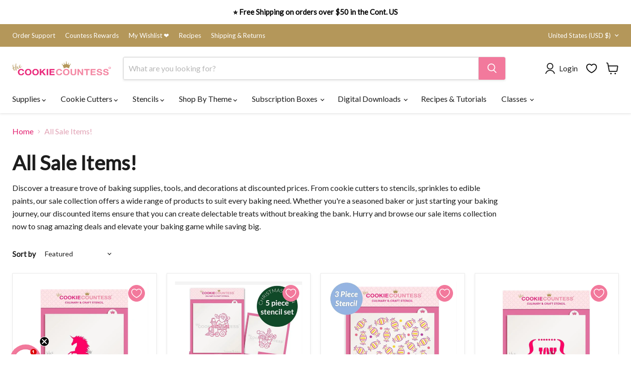

--- FILE ---
content_type: text/css
request_url: https://cdn.appmate.io/themecode-templates/themes/empire-9/custom.css?v=21
body_size: -45
content:
wishlist-button-block,
wishlist-button-product {
  font-size: 0;
}

wishlist-button-block .wk-button,
wishlist-button-block .wk-button:hover,
wishlist-button-product .wk-button,
wishlist-button-product .wk-button:hover {
  font-size: 1rem;
}


--- FILE ---
content_type: text/css
request_url: https://cdn.appmate.io/themecode/the-cookie-countess/main/custom.css?v=1704856902433963
body_size: -49
content:
.site-header-cart{width:auto}.site-header-actions{margin-right:30px}wishlist-link .wk-button{--icon-size: 20px;--icon-stroke-width: 1.8px;--icon-stroke: black;margin:0 10px}wishlist-link .wk-counter{--size: 12px;border:1px solid #fff;position:absolute;top:-14px;right:-7px;background:#f2799c}wishlist-button-collection .wk-floating{z-index:10}wishlist-product-card .wk-cta-button,wishlist-product-card .wk-cta-button:hover,wishlist-product-card .wk-cta-button:disabled{font-weight:700}
